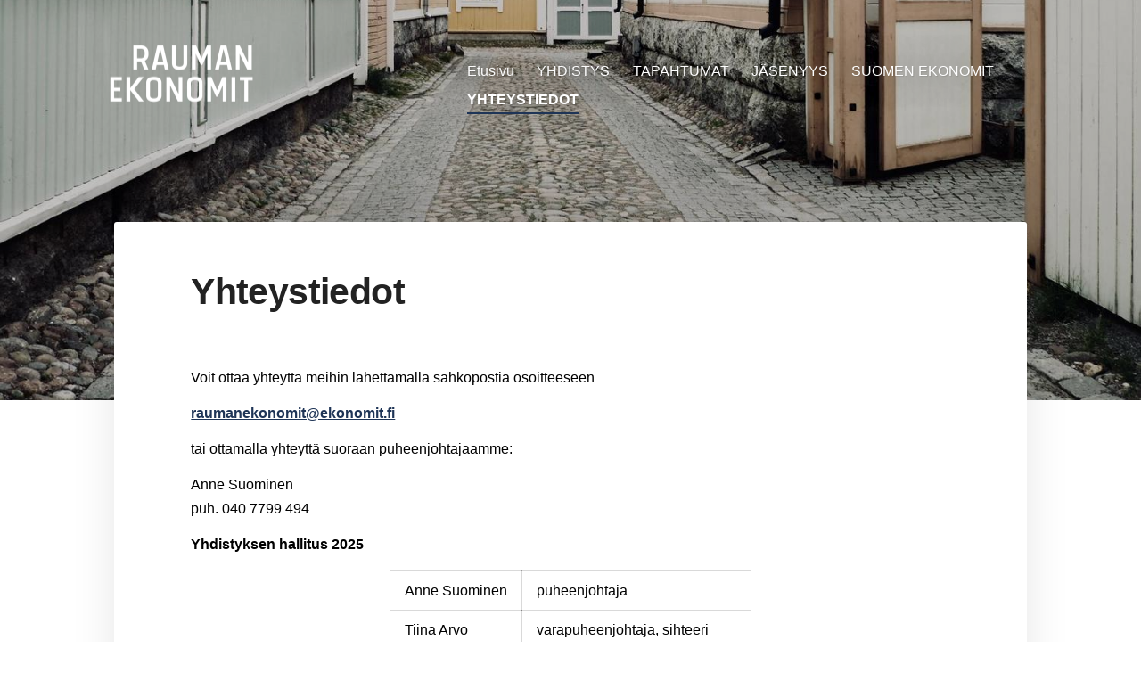

--- FILE ---
content_type: text/html; charset=utf-8
request_url: https://www.raumanekonomit.fi/yhteystiedot/
body_size: 3026
content:
<!DOCTYPE html>
<html class="no-js" lang="fi">

<head>
  <title>YHTEYSTIEDOT - Rauman Ekonomit</title>
  <meta charset="utf-8">
  <meta name="viewport" content="width=device-width,initial-scale=1.0">
  <link rel="preconnect" href="https://fonts.avoine.com" crossorigin>
  <link rel="preconnect" href="https://bin.yhdistysavain.fi" crossorigin>
  <script data-cookieconsent="ignore">
    document.documentElement.classList.replace('no-js', 'js')
  </script>
  
  
  <link rel="stylesheet" href="/@css/browsing-1.css?b1768915418s1760679025929">
  
<link rel="canonical" href="https://www.raumanekonomit.fi/yhteystiedot/"><meta name="description" content="Yhteystiedot Voit ottaa yhteyttä meihin lähettämällä sähköpostia osoitteeseen raumanekonomit@ekonomit.fi tai ottamalla yhteyttä suoraan puheenjohtajaamme: Anne Suominen puh. 040 7799 494 Yhdistyksen…"><meta itemprop="name" content="YHTEYSTIEDOT"><meta itemprop="url" content="https://www.raumanekonomit.fi/yhteystiedot/"><meta property="og:type" content="website"><meta property="og:title" content="YHTEYSTIEDOT"><meta property="og:url" content="https://www.raumanekonomit.fi/yhteystiedot/"><meta property="og:description" content="Yhteystiedot Voit ottaa yhteyttä meihin lähettämällä sähköpostia osoitteeseen raumanekonomit@ekonomit.fi tai ottamalla yhteyttä suoraan puheenjohtajaamme: Anne Suominen puh. 040 7799 494 Yhdistyksen…"><meta property="og:site_name" content="Rauman Ekonomit"><meta name="twitter:card" content="summary_large_image"><meta name="twitter:title" content="YHTEYSTIEDOT"><meta name="twitter:description" content="Yhteystiedot Voit ottaa yhteyttä meihin lähettämällä sähköpostia osoitteeseen raumanekonomit@ekonomit.fi tai ottamalla yhteyttä suoraan puheenjohtajaamme: Anne Suominen puh. 040 7799 494 Yhdistyksen…"><link rel="preload" as="image" href="https://bin.yhdistysavain.fi/1579593/3TInt73iFSLNNnuWt5VI0TVSkz/Logo_Rauma_nega_2.png"><link rel="preload" as="image" href="https://bin.yhdistysavain.fi/1579593/WFFFbaLENayediwT0F2h0WNJNx/Oldrauma_1.jpg" imagesrcset="https://bin.yhdistysavain.fi/1579593/WFFFbaLENayediwT0F2h0WNJNx@500&#x3D;omyunQdcdx/Oldrauma_1.jpg 500w, https://bin.yhdistysavain.fi/1579593/WFFFbaLENayediwT0F2h0WNJNx@1000&#x3D;FINLQkS86V/Oldrauma_1.jpg 1000w, https://bin.yhdistysavain.fi/1579593/WFFFbaLENayediwT0F2h0WNJNx@1500&#x3D;WxUSIz1bbx/Oldrauma_1.jpg 1500w, https://bin.yhdistysavain.fi/1579593/WFFFbaLENayediwT0F2h0WNJNx/Oldrauma_1.jpg 2048w">

  
  <script type="module" src="/@res/ssr-browsing/ssr-browsing.js?b1768915418"></script>
</head>

<body data-styles-page-id="1">
  
  
  <div id="app" class=""><a class="skip-link noindex" href="#start-of-content">Siirry sivun sisältöön</a><div class="bartender"><!----><div class="d4-mobile-bar noindex"><!----><div class="d4-mobile-bar__col d4-mobile-bar__col--fill"><button class="d4-mobile-bar__item d4-offcanvas-toggle" data-bartender-toggle="top"><span aria-hidden="true" class="icon d4-offcanvas-toggle__icon"><svg style="fill: currentColor; width: 17px; height: 17px" width="1792" height="1792" viewBox="0 0 1792 1792" xmlns="http://www.w3.org/2000/svg">
  <path d="M1664 1344v128q0 26-19 45t-45 19h-1408q-26 0-45-19t-19-45v-128q0-26 19-45t45-19h1408q26 0 45 19t19 45zm0-512v128q0 26-19 45t-45 19h-1408q-26 0-45-19t-19-45v-128q0-26 19-45t45-19h1408q26 0 45 19t19 45zm0-512v128q0 26-19 45t-45 19h-1408q-26 0-45-19t-19-45v-128q0-26 19-45t45-19h1408q26 0 45 19t19 45z"/>
</svg>
</span><span class="d4-offcanvas-toggle__text">Valikko</span></button></div><!----></div><div class="d4-canvas d4-default bartender__content"><header><div class="d4-background-layers"><div class="d4-background-layer d4-background-layer--brightness"></div><div class="d4-background-layer d4-background-layer--overlay"></div><div class="d4-background-layer d4-background-layer--fade"></div></div><div class="d4-header-wrapper"><!----><div class="flex"><div class="flex__logo"><a class="d4-logo d4-logo--horizontal d4-logo--legacy noindex" href="/"><div class="d4-logo__image"></div><div class="d4-logo__textWrap"><span class="d4-logo__text">Rauman Ekonomit</span></div></a></div><div class="flex__nav"><nav class="d4-main-nav"><ul class="d4-main-nav__list" tabindex="-1"><!--[--><li class="d4-main-nav__item d4-main-nav__item--level-1"><a class="d4-main-nav__link" href="/" aria-current="false"><!----><span class="d4-main-nav__title">Etusivu</span><!----></a><!----></li><li class="d4-main-nav__item d4-main-nav__item--level-1"><a class="d4-main-nav__link" href="/yhdistys/" aria-current="false"><!----><span class="d4-main-nav__title">YHDISTYS</span><!----></a><!----></li><li class="d4-main-nav__item d4-main-nav__item--level-1"><a class="d4-main-nav__link" href="/tapahtumat-2/" aria-current="false"><!----><span class="d4-main-nav__title">TAPAHTUMAT</span><!----></a><!----></li><li class="d4-main-nav__item d4-main-nav__item--level-1 nav__item--has-children"><a class="d4-main-nav__link" href="/jasenyys/" aria-current="false"><!----><span class="d4-main-nav__title">JÄSENYYS</span><!----></a><!----></li><li class="d4-main-nav__item d4-main-nav__item--level-1 nav__item--has-children"><a class="d4-main-nav__link" href="/suomenekonomit/" aria-current="false"><!----><span class="d4-main-nav__title">SUOMEN EKONOMIT</span><!----></a><!----></li><li class="d4-main-nav__item d4-main-nav__item--level-1 d4-main-nav__item--parent d4-main-nav__item--current"><a class="d4-main-nav__link" href="/yhteystiedot/" aria-current="page"><!----><span class="d4-main-nav__title">YHTEYSTIEDOT</span><!----></a><!----></li><!--]--></ul></nav></div></div></div><!--[--><!--]--></header><div class="d4-canvas-wrapper"><div class="content"><!----><main role="main" id="start-of-content"><div class="zone-container"><div class="zone" data-zone-id="50main"><!----><!--[--><!--[--><div class="widget-container" id="wc-oXLRYgND2hROSIG2d4o3"><div id="widget-oXLRYgND2hROSIG2d4o3" class="widget widget-text"><!--[--><div><h1>Yhteystiedot</h1>
</div><!--]--></div></div><!--]--><!--[--><div class="widget-container" id="wc-PM3RKH1KhpydPrzy4GB0"><div id="widget-PM3RKH1KhpydPrzy4GB0" class="widget widget-spacer" style="padding-bottom:2%;"><!--[--><!--]--></div></div><!--]--><!--[--><div class="widget-container" id="wc-YD0AvjEbNWJG6OYndHQi"><div id="widget-YD0AvjEbNWJG6OYndHQi" class="widget widget-text"><!--[--><div><p><br />Voit ottaa yhteyttä meihin lähettämällä sähköpostia osoitteeseen</p><p><a href="mailto:raumanekonomit@ekonomit.fi" rel="noopener"><strong>raumanekonomit@ekonomit.fi</strong></a></p><p>tai ottamalla yhteyttä suoraan puheenjohtajaamme:</p><p>Anne Suominen<br />puh. 040 7799 494</p><p><strong>Yhdistyksen hallitus 2025</strong></p><table><tbody><tr><td><p style="text-align:justify">Anne Suominen</p></td><td><p style="text-align:justify">puheenjohtaja</p></td></tr><tr><td><p style="text-align:justify">Tiina Arvo</p></td><td><p style="text-align:justify">varapuheenjohtaja, sihteeri</p></td></tr><tr><td><p style="text-align:justify">Ilona Leinonen</p></td><td><p style="text-align:justify">talousvastaava</p></td></tr><tr><td>Maria Palin</td><td>viestintä- ja tapahtumavastaava</td></tr><tr><td>Toni Lehtinen</td><td>sijoitusvastaava</td></tr></tbody></table></div><!--]--></div></div><!--]--><!--]--><!----></div><!----></div></main></div><footer class="d4-footer"><div class="d4-footer__wrap flex"><div class="d4-footer__copylogin copylogin"><span><a id="login-link" href="/@admin/website/?page=%2Fyhteystiedot%2F" target="_top" rel="nofollow" aria-label="Kirjaudu sivustolle"> © </a> Rauman Ekonomit</span></div><div class="d4-footer__menu footer-menu" data-widget-edit-tip=""><ul><!----><!----><!----><!----><!----><li><a href="https://www.yhdistysavain.fi" class="made-with" target="_blank" rel="noopener">Tehty Yhdistysavaimella</a></li></ul></div></div></footer></div></div><div class="d4-offcanvas d4-offcanvas--top bartender__bar bartender__bar--top" aria-label="Valikko" mode="float"><!----><nav class="d4-mobile-nav"><ul class="d4-mobile-nav__list" tabindex="-1"><!--[--><li class="d4-mobile-nav__item d4-mobile-nav__item--level-1"><a class="d4-mobile-nav__link" href="/" aria-current="false"><!----><span class="d4-mobile-nav__title">Etusivu</span><!----></a><!----></li><li class="d4-mobile-nav__item d4-mobile-nav__item--level-1"><a class="d4-mobile-nav__link" href="/yhdistys/" aria-current="false"><!----><span class="d4-mobile-nav__title">YHDISTYS</span><!----></a><!----></li><li class="d4-mobile-nav__item d4-mobile-nav__item--level-1"><a class="d4-mobile-nav__link" href="/tapahtumat-2/" aria-current="false"><!----><span class="d4-mobile-nav__title">TAPAHTUMAT</span><!----></a><!----></li><li class="d4-mobile-nav__item d4-mobile-nav__item--level-1 d4-mobile-nav__item--has-children"><a class="d4-mobile-nav__link" href="/jasenyys/" aria-current="false"><!----><span class="d4-mobile-nav__title">JÄSENYYS</span><!----></a><!--[--><button class="navExpand navExpand--active" data-text-expand="Näytä sivun JÄSENYYS alasivut" data-text-unexpand="Piilota sivun JÄSENYYS alasivut" aria-label="Näytä sivun JÄSENYYS alasivut" aria-controls="nav__list--20" aria-expanded="true"><span aria-hidden="true" class="icon navExpand__icon navExpand__icon--plus"><svg style="fill: currentColor; width: 14px; height: 14px" width="11" height="11" viewBox="0 0 11 11" xmlns="http://www.w3.org/2000/svg">
  <path d="M11 5.182v.636c0 .227-.08.42-.24.58-.158.16-.35.238-.578.238H6.636v3.546c0 .227-.08.42-.238.58-.16.158-.353.238-.58.238h-.636c-.227 0-.42-.08-.58-.24-.16-.158-.238-.35-.238-.578V6.636H.818c-.227 0-.42-.08-.58-.238C.08 6.238 0 6.045 0 5.818v-.636c0-.227.08-.42.24-.58.158-.16.35-.238.578-.238h3.546V.818c0-.227.08-.42.238-.58.16-.158.353-.238.58-.238h.636c.227 0 .42.08.58.24.16.158.238.35.238.578v3.546h3.546c.227 0 .42.08.58.238.158.16.238.353.238.58z" fill-rule="nonzero"/>
</svg>
</span><span aria-hidden="true" class="icon navExpand__icon navExpand__icon--minus"><svg style="fill: currentColor; width: 14px; height: 14px" width="1792" height="1792" viewBox="0 0 1792 1792" xmlns="http://www.w3.org/2000/svg">
  <path d="M1600 736v192q0 40-28 68t-68 28h-1216q-40 0-68-28t-28-68v-192q0-40 28-68t68-28h1216q40 0 68 28t28 68z"/>
</svg>
</span></button><ul class="d4-mobile-nav__list" tabindex="-1" id="nav__list--20" aria-label="Sivun JÄSENYYS alasivut"><!--[--><li class="d4-mobile-nav__item d4-mobile-nav__item--level-2"><a class="d4-mobile-nav__link" href="/jasenyys/jasenedut/" aria-current="false"><!----><span class="d4-mobile-nav__title">Jäsenedut</span><!----></a><!----></li><li class="d4-mobile-nav__item d4-mobile-nav__item--level-2"><a class="d4-mobile-nav__link" href="/jasenyys/jasenhakemus/" aria-current="false"><!----><span class="d4-mobile-nav__title">Jäsenhakemus</span><!----></a><!----></li><!--]--></ul><!--]--></li><li class="d4-mobile-nav__item d4-mobile-nav__item--level-1 d4-mobile-nav__item--has-children"><a class="d4-mobile-nav__link" href="/suomenekonomit/" aria-current="false"><!----><span class="d4-mobile-nav__title">SUOMEN EKONOMIT</span><!----></a><!--[--><button class="navExpand navExpand--active" data-text-expand="Näytä sivun SUOMEN EKONOMIT alasivut" data-text-unexpand="Piilota sivun SUOMEN EKONOMIT alasivut" aria-label="Näytä sivun SUOMEN EKONOMIT alasivut" aria-controls="nav__list--14" aria-expanded="true"><span aria-hidden="true" class="icon navExpand__icon navExpand__icon--plus"><svg style="fill: currentColor; width: 14px; height: 14px" width="11" height="11" viewBox="0 0 11 11" xmlns="http://www.w3.org/2000/svg">
  <path d="M11 5.182v.636c0 .227-.08.42-.24.58-.158.16-.35.238-.578.238H6.636v3.546c0 .227-.08.42-.238.58-.16.158-.353.238-.58.238h-.636c-.227 0-.42-.08-.58-.24-.16-.158-.238-.35-.238-.578V6.636H.818c-.227 0-.42-.08-.58-.238C.08 6.238 0 6.045 0 5.818v-.636c0-.227.08-.42.24-.58.158-.16.35-.238.578-.238h3.546V.818c0-.227.08-.42.238-.58.16-.158.353-.238.58-.238h.636c.227 0 .42.08.58.24.16.158.238.35.238.578v3.546h3.546c.227 0 .42.08.58.238.158.16.238.353.238.58z" fill-rule="nonzero"/>
</svg>
</span><span aria-hidden="true" class="icon navExpand__icon navExpand__icon--minus"><svg style="fill: currentColor; width: 14px; height: 14px" width="1792" height="1792" viewBox="0 0 1792 1792" xmlns="http://www.w3.org/2000/svg">
  <path d="M1600 736v192q0 40-28 68t-68 28h-1216q-40 0-68-28t-28-68v-192q0-40 28-68t68-28h1216q40 0 68 28t28 68z"/>
</svg>
</span></button><ul class="d4-mobile-nav__list" tabindex="-1" id="nav__list--14" aria-label="Sivun SUOMEN EKONOMIT alasivut"><!--[--><li class="d4-mobile-nav__item d4-mobile-nav__item--level-2"><a class="d4-mobile-nav__link" href="/suomenekonomit/jasenpalvelu/" aria-current="false"><!----><span class="d4-mobile-nav__title">Jäsenpalvelu 24/7</span><!----></a><!----></li><!--]--></ul><!--]--></li><li class="d4-mobile-nav__item d4-mobile-nav__item--level-1 d4-mobile-nav__item--parent d4-mobile-nav__item--current"><a class="d4-mobile-nav__link" href="/yhteystiedot/" aria-current="page"><!----><span class="d4-mobile-nav__title">YHTEYSTIEDOT</span><!----></a><!----></li><!--]--></ul></nav></div></div><!----></div>
  
  
  
  <script data-cookieconsent="ignore">window.__INITIAL_STATE__=[]</script>
  <div id="flyout-mount-point" class="flyout-mount-point"></div>
</body>

</html>
